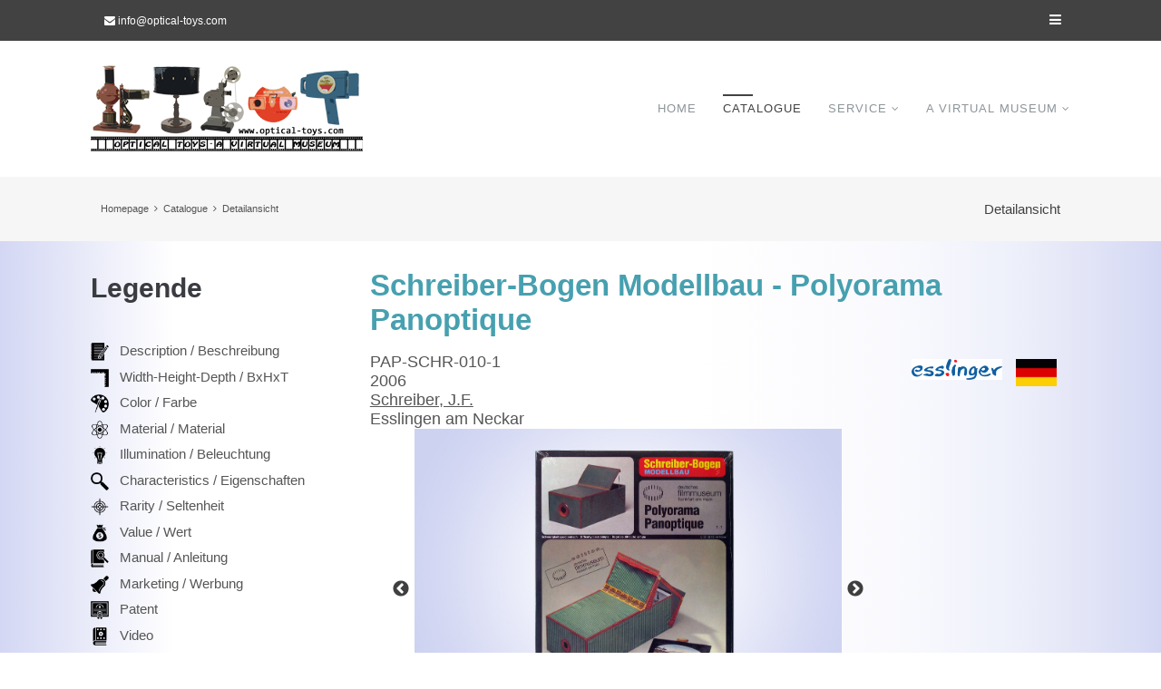

--- FILE ---
content_type: text/html; charset=utf-8
request_url: https://optical-toys.com/index.php/de/detailansicht/PAP-SCHR-010-1.html
body_size: 6924
content:
<!DOCTYPE html>
<html lang="de">
<head>

      <meta charset="utf-8">
    <title>Detailansicht - Optical Toys</title>
    <base href="https://optical-toys.com/">

          <meta name="robots" content="index,follow">
      <meta name="description" content="">
      <meta name="keywords" content="">
      <meta name="generator" content="Contao Open Source CMS">
    
    <meta name="viewport" content="width=device-width,initial-scale=1.0">
    <style>#left{width:300px;right:300px}#container{padding-left:300px}</style>
    <link rel="stylesheet" href="files/theme/css/GeraetDetail.css">
<link rel="stylesheet" href="assets/css/bf71aef14898.css">
    <link rel="stylesheet" type="text/css" href="//cdn.jsdelivr.net/jquery.slick/1.6.0/slick.css"/>
    <link rel="stylesheet" type="text/css" href="//cdn.jsdelivr.net/jquery.slick/1.6.0/slick-theme.css"/>

        <script src="assets/js/34f610c24c9b.js"></script>
<link href="//maxcdn.bootstrapcdn.com/font-awesome/4.5.0/css/font-awesome.min.css" rel="stylesheet">
<script src="https://www.google.com/recaptcha/api.js"></script>

          <!--[if lt IE 9]><script src="assets/html5shiv/3.7.2/html5shiv-printshiv.min.js"></script><![endif]-->
      
</head>
<body id="top" class="mac chrome blink ch131 leftColumn">

      
    <div id="wrapper">

                        <header id="header">
            <div class="inside">
              
<!-- Den Inhalt finden Sie in der Atikeluebersicht unter Topbar-Configuration - Artikel Topbar-Configuration -->
<div class="top">
<div class="inside">
<div class="boxleft">
<!-- indexer::stop -->
<div class="contactdetails">
<ul>
<li><span class="fa fa-envelope"></span> <a href="&#109;&#97;&#105;&#108;&#116;&#111;&#58;&#x69;&#x6E;&#102;&#x6F;&#x40;&#x6F;&#112;&#116;&#x69;&#99;&#97;&#108;&#x2D;&#x74;&#x6F;&#x79;&#x73;&#46;&#x63;&#x6F;&#x6D;" class="email">&#x69;&#x6E;&#102;&#x6F;&#x40;&#x6F;&#112;&#116;&#x69;&#99;&#97;&#108;&#x2D;&#x74;&#x6F;&#x79;&#x73;&#46;&#x63;&#x6F;&#x6D;</a></li>
</ul>
</div>
<!-- indexer::continue -->
</div>
<div class="boxright">
<div id="sidebar-toggler" class=" fa fa-bars"></div>
</div>
<div class="clear"></div>
</div>
</div>
<!-- Den Inhalt finden Sie in der Atikeluebersicht unter Header - Configuration - Artikel Header-Configuration-Standard -->
<div class="navi-section nav--slide_in banner">
<div class="inside">
<!-- indexer::stop -->
<p id="logo" role="banner"><a href="./" title="Zur Startseite"><span>Homepage</span></a></p>
<!-- indexer::continue -->
<!-- indexer::stop -->
<div class="mod_quicknav mobileselect block">

  
  
  <form action="index.php/de/detailansicht/PAP-SCHR-010-1.html" method="post">
    <div class="formbody">
      <input type="hidden" name="FORM_SUBMIT" value="tl_quicknav">
      <input type="hidden" name="REQUEST_TOKEN" value="fbf86279a3407a7dbb339042270a05da">
      <label for="ctrl_target" class="invisible">Zielseite</label>
      <select name="target" id="ctrl_target" class="select" onchange="this.form.submit()">
        <option value="">Select ...</option>
                  <option value="index.php/de/">Home</option>
                  <option value="index.php/de/elements.html">Elements</option>
                  <option value="index.php/de/catalogue.html">Catalogue</option>
                  <option value="index.php/de/service.html">Service</option>
                  <option value="index.php/de/news.html"> &nbsp;&ndash; News</option>
                  <option value="index.php/de/contact.html"> &nbsp;&ndash; Contact</option>
                  <option value="index.php/de/manufacturers.html"> &nbsp;&ndash; Manufacturers</option>
                  <option value="index.php/de/manufacturer-catalogues.html"> &nbsp;&ndash; Manufacturer Catalogues</option>
                  <option value="index.php/de/technical-terms.html"> &nbsp;&ndash; Technical Terms</option>
                  <option value="index.php/de/links.html"> &nbsp;&ndash; Links</option>
                  <option value="index.php/de/useful.html"> &nbsp;&ndash; Useful Things</option>
                  <option value="index.php/de/prices.html"> &nbsp;&ndash; Prices</option>
                  <option value="index.php/de/ein-paar-worte-ueber-die-preisangaben.html"> &nbsp;&ndash;  &nbsp;&ndash; Ein paar Worte zu den Wertangaben</option>
                  <option value="index.php/de/a-few-words-on-the-values-256.html"> &nbsp;&ndash;  &nbsp;&ndash; A few words on the values</option>
                  <option value="index.php/de/unas-palabras-acerca-de-las-revelaciones-del-valor.html"> &nbsp;&ndash;  &nbsp;&ndash; Unas pocas palabras sobre el valor de los aparatos</option>
                  <option value="index.php/de/impressum.html"> &nbsp;&ndash; Legal notice - Disclaimer</option>
                  <option value="index.php/de/datenschutz.html"> &nbsp;&ndash; Privacy Policy - Datenschutz</option>
                  <option value="index.php/de/a-virtual-museum.html">A virtual museum</option>
                  <option value="index.php/de/ueber-optical-toys-com.html"> &nbsp;&ndash; Über optical-toys.com</option>
                  <option value="index.php/de/about-optical-toys-com.html"> &nbsp;&ndash; About optical-toys.com</option>
                  <option value="index.php/de/sobre-optical-toys-com.html"> &nbsp;&ndash; Sobre optical-toys.com</option>
              </select>
      <noscript><input type="submit" class="submit" value="Los"></noscript>
    </div>
  </form>


</div>
<!-- indexer::continue -->

<!-- indexer::stop -->
<nav class="mod_navigation block" id="mainmenu">

  
  <a href="index.php/de/detailansicht/PAP-SCHR-010-1.html#skipNavigation2" class="invisible">Navigation überspringen</a>

  
<ul class="level_1">
            <li class="first"><a href="index.php/de/" title="Home" class="first">Home</a></li>
                <li class="trail"><a href="index.php/de/catalogue.html" title="Catalogue" class="trail">Catalogue</a></li>
                <li class="submenu"><a href="index.php/de/service.html" title="Service" class="submenu" aria-haspopup="true">Service</a>
<ul class="level_2">
            <li class="first"><a href="index.php/de/news.html" title="News" class="first">News</a></li>
                <li><a href="index.php/de/contact.html" title="Contact">Contact</a></li>
                <li><a href="index.php/de/manufacturers.html" title="Manufacturers">Manufacturers</a></li>
                <li><a href="index.php/de/manufacturer-catalogues.html" title="Kataloge">Manufacturer Catalogues</a></li>
                <li><a href="index.php/de/technical-terms.html" title="Technical Terms">Technical Terms</a></li>
                <li><a href="index.php/de/links.html" title="Links">Links</a></li>
                <li><a href="index.php/de/useful.html" title="Useful Things">Useful Things</a></li>
                <li class="submenu"><a href="index.php/de/prices.html" title="Prices" class="submenu" aria-haspopup="true">Prices</a>
<ul class="level_3">
            <li class="first"><a href="index.php/de/ein-paar-worte-ueber-die-preisangaben.html" title="Ein paar Worte zu den Wertangaben" class="first">Ein paar Worte zu den Wertangaben</a></li>
                <li><a href="index.php/de/a-few-words-on-the-values-256.html" title="A few words on the values">A few words on the values</a></li>
                <li class="last"><a href="index.php/de/unas-palabras-acerca-de-las-revelaciones-del-valor.html" title="Unas pocas palabras sobre el valor de los aparatos" class="last">Unas pocas palabras sobre el valor de los aparatos</a></li>
      </ul>
</li>
                <li><a href="index.php/de/impressum.html" title="Impressum">Legal notice - Disclaimer</a></li>
                <li class="last"><a href="index.php/de/datenschutz.html" title="Datenschutzerklärung" class="last">Privacy Policy - Datenschutz</a></li>
      </ul>
</li>
                <li class="submenu last"><a href="index.php/de/a-virtual-museum.html" title="A virtual museum" class="submenu last" aria-haspopup="true">A virtual museum</a>
<ul class="level_2">
            <li class="first"><a href="index.php/de/ueber-optical-toys-com.html" title="Über optical-toys.com" class="first">Über optical-toys.com</a></li>
                <li><a href="index.php/de/about-optical-toys-com.html" title="About optical-toys.com">About optical-toys.com</a></li>
                <li class="last"><a href="index.php/de/sobre-optical-toys-com.html" title="Sobre optical-toys.com" class="last">Sobre optical-toys.com</a></li>
      </ul>
</li>
      </ul>

  <a id="skipNavigation2" class="invisible">&nbsp;</a>

</nav>
<!-- indexer::continue -->

<div class="clear"></div>
</div>
</div>            </div>
          </header>
              
      
<div class="custom">

      <div id="afterheader">
      <div class="inside">
        
<!-- Den Inhalt finden Sie in der Atikeluebersicht unter Afterheader-Configuration - Artikel Afterheader-Configuration 1 -->
<!-- indexer::stop -->
<div class="mod_breadcrumb mobil_no block">

  
  
  <ul>
                  <li class="first"><a href="index.php/de/" title="Optical Toys">Homepage</a></li>
                        <li><a href="index.php/de/catalogue.html" title="Catalogue">Catalogue</a></li>
                        <li class="active last">Detailansicht</li>
            </ul>


</div>
<!-- indexer::continue -->

<span class="pagetitle">Detailansicht</span>
<div class="clear"></div>      </div>
    </div>
  
</div>

              <div id="container">

                      <div id="main">
              <div class="inside">
                
<div class="mod_article first last block" id="detailansicht">

  
  <div class="ce_metamodel_content first last block">



<div class="layout_full geraet-detail">
<div class="geraet-detail-top">
<div class="grid16">
<h1>Schreiber-Bogen Modellbau - Polyorama Panoptique</h1>
</div>
</div>
<div class="grid8">
    <div class="top-info">
        <div>PAP-SCHR-010-1</div>
        <div>2006</div>
        <div><a 
        href="/index.php/hersteller_details/schreiber-j-f.html">
            Schreiber, J.F.</a></div>
        <div>Esslingen am Neckar</a></div>
    </div>
</div>

<div class="grid8 top-icons">
        <img class="flag" src="/files/Fotos/AAA - Flaggen/Deutschland.gif">
        <img class="logo" src="/files/Fotos/AAA - Logos/Logo%20Esslinger%20Verlag-01.jpg">
</div>

<div class="offset1 grid10 foto-wrapper" >
    <div class="images">

        <div>
    <a class="foto foto-thumb" href="/files/Fotos/PAP - Paper Toys/PAP-SCHR-010-1-1.jpg">
        <img  src="/files/Fotos/PAP - Paper Toys/PAP-SCHR-010-1-1.jpg">
    </a>
    </div>
        <div>
    <a class="foto foto-thumb" href="/files/Fotos/PAP - Paper Toys/PAP-SCHR-011-1-1.jpg">
        <img  src="/files/Fotos/PAP - Paper Toys/PAP-SCHR-011-1-1.jpg">
    </a>
    </div>
        </div>
</div>
<div class="grid12 text-infos">

    
    <div class="text-info"><img class="icon" title="Description / Beschreibung" src="/files/theme/img/icons/description.png"><div class="text-info-text"><div style="text-align: justify;">Kartonmodell eines Polyorama Panoptique zum Zusammenbauen</div>
<div style="text-align: justify;">Modell JFS-72488 (3 1/2)</div>
<div style="text-align: justify;">Edition Deutsches Filmmuseum Frankfurt am Main</div></div></div>    <div class="text-info"><img class="icon" title="Width-Height-Depth / BxHxT" src="/files/theme/img/icons/dimensions.png"><div class="text-info-text">320*130*100mm</div></div>    <div class="text-info"><img class="icon" title="Color / Farbe" src="/files/theme/img/icons/color.png"><div class="text-info-text">bunt</div></div>    <div class="text-info"><img class="icon" title="Material / Material" src="/files/theme/img/icons/material.png"><div class="text-info-text">Pappe</div></div>    <div class="text-info"><img class="icon" title="Illumination / Beleuchtung" src="/files/theme/img/icons/illumination.png"><div class="text-info-text">-</div></div>    <div class="text-info"><img class="icon" title="Characteristics / Eigenschaften" src="/files/theme/img/icons/characteristics.png"><div class="text-info-text">Neue Bezeichnung im Aue-Verlag Nr. 677</div></div>    <div class="text-info"><img class="icon" title="Rarity / Seltenheit" src="/files/theme/img/icons/rareness_id.png"><div class="text-info-text">very often / sehr häufig</div></div>        

    <div class="text-info"><img class="icon" title="Value / Wert" src="/files/theme/img/icons/value.png"><div class="text-info-text">8 €</div></div></div>
<div class="grid4 link-infos">
                                    
    </div>
</div>

<hr style="clear: both;">
<pre>
    <h3></h3>
</pre>
<pre>
    <h3></h3>
</pre>
<pre>
    <h3></h3>
</pre>
<pre>
    <h3></h3>
</pre>
<pre>
    <h3></h3>
</pre>
<pre>
    <h3></h3>
</pre>

<script>
window.onload = function() {
    $(".foto-wrapper .images div").show(); 
    $('.images').slick({
    dots: true
    });

    // Fill the legend
$("#legend").append('<div><img src="/files/theme/img/icons/description.png">' +
    ' Description / Beschreibung</div>' );
$("#legend").append('<div><img src="/files/theme/img/icons/dimensions.png">' +
    ' Width-Height-Depth / BxHxT</div>' );
$("#legend").append('<div><img src="/files/theme/img/icons/color.png">' +
    ' Color / Farbe</div>' );
$("#legend").append('<div><img src="/files/theme/img/icons/material.png">' +
    ' Material / Material</div>' );
$("#legend").append('<div><img src="/files/theme/img/icons/illumination.png">' +
    ' Illumination / Beleuchtung</div>' );
$("#legend").append('<div><img src="/files/theme/img/icons/characteristics.png">' +
    ' Characteristics / Eigenschaften</div>' );
$("#legend").append('<div><img src="/files/theme/img/icons/rareness_id.png">' +
    ' Rarity / Seltenheit</div>' );
$("#legend").append('<div><img src="/files/theme/img/icons/value.png">' +
    ' Value / Wert</div>' );
$("#legend").append('<div><img src="/files/theme/img/icons/manualfile.png">' +
    ' Manual / Anleitung</div>' );
$("#legend").append('<div><img src="/files/theme/img/icons/marketingfile.png">' +
    ' Marketing / Werbung</div>' );
$("#legend").append('<div><img src="/files/theme/img/icons/patentfile.png">' +
    ' Patent</div>' );
$("#legend").append('<div><img src="/files/theme/img/icons/video.png">' +
    ' Video</div>' );
};
</script>


</div>

  
</div>

<!-- indexer::stop -->
<div class="mod_booknav block">

  
  
  <ul>
          <li class="prev empty">&nbsp;</li>
    
          <li class="up"><a href="index.php/de/catalogue.html" title="">Nach oben</a></li>
    
          <li class="next empty">&nbsp;</li>
      </ul>


</div>
<!-- indexer::continue -->
              </div>
                          </div>
          
                                    <aside id="left">
                <div class="inside">
                  
<div class="mod_article first last block" id="legende">

  
  
<div class="ce_text first last block">

      <h1>Legende</h1>
  
  
      <div id="legend">&nbsp;</div>  
  
  

</div>

  
</div>
                </div>
              </aside>
                      
                                
        </div>
      
      
                        <footer id="footer">
            <div class="inside">
              
<!-- Den Inhalt finden Sie in der Atikeluebersicht unter Footer-Configuration - Artikel Footer-Configuration -->
<!-- Container ausgeben -->
<div class="grid4 mod_microformat_adr_input  block"  >

<!-- Headline ausgeben -->
    <h4>Kontaktdaten</h4>

<!-- ANFANG: Ausgabe der hCard -->
<div id="hcard-herbert-lukaszewski-" class="vcard h-card">

    <!-- Ausgabe: Name -->
    <div class="fn invisible p-name">Herbert Lukaszewski</div>

    
    <span class="n">

        
                    <span class="given-name">Herbert</span>
        
        
                    <span class="family-name">Lukaszewski</span>
        


        
    </span>

    <div class="adr p-adr h-adr">
        <!-- Ausgabe: Adresse -->
        
        
         
        
    </div>

    
    
    
            <!-- Ausgabe: Mail -->
        <div class="mail">
            <span class="fa fa-envelope-o"></span> <a class="email u-email" href="mailto:info@optical-toys.com">info@optical-toys.com</a>
        </div>
    
            <!-- Ausgabe: Webseite -->
        <div class="web">
            <span class="fa fa-globe"></span> <a class="u-url" href="http://www.optical-toys.com">http://www.optical-toys.com</a>
        </div>
    
    
    
    
    </div>
<!-- ENDE: Ausgabe der hCard -->



</div>
<!-- ENDE: Container -->

<div class="grid4 ce_text block">

      <h4>Über mich</h4>
  
  
      <p>Wie wird man ein Sammler&nbsp;von Spielzeugprojektoren?</p>
<p><a href="index.php/de/ueber-optical-toys-com.html">Mehr</a></p>
<p><a href="index.php/de/impressum.html">Legal notice - Disclaimer</a></p>
<p><a href="index.php/de/datenschutz.html">Privacy Policy - Datenschutz</a></p>  
  
  

</div>

<!-- indexer::stop -->
<div class="grid4 mod_newslist block">

      <h4>News</h4>
  
  
      
<div class="layout_simple arc_6 block first even">
  <time datetime="2025-12-06T20:19:00+00:00">06.12.2025 - 20:19</time>   <a href="index.php/de/nachrichten-leser/news-update-03-2025.html" title="Den Artikel lesen: News Update 03/2025">News Update 03/2025</a></div>

<div class="layout_simple arc_6 block odd">
  <time datetime="2025-04-21T21:29:00+00:00">21.04.2025 - 21:29</time>   <a href="index.php/de/nachrichten-leser/news-update-02-2025.html" title="Den Artikel lesen: News Update 02/2025">News Update 02/2025</a></div>

<div class="layout_simple arc_6 block last even">
  <time datetime="2025-01-13T23:20:00+00:00">13.01.2025 - 23:20</time>   <a href="index.php/de/nachrichten-leser/news-update-01-2025.html" title="Den Artikel lesen: News Update 01/2025">News Update 01/2025</a></div>
      

</div>
<!-- indexer::continue -->

<!-- indexer::stop -->
<nav class="grid4 mod_customnav customNavi3 block">

      <h4>Quicklinks</h4>
  
  <a href="index.php/de/detailansicht/PAP-SCHR-010-1.html#skipNavigation148" class="invisible">Navigation überspringen</a>

  
<ul class="level_1">
            <li class="first"><a href="index.php/de/manufacturers.html" title="Manufacturers" class="first">Manufacturers</a></li>
                <li class="trail"><a href="index.php/de/catalogue.html" title="Catalogue" class="trail">Catalogue</a></li>
                <li class="last"><a href="index.php/de/links.html" title="Links" class="last">Links</a></li>
      </ul>

  <a id="skipNavigation148" class="invisible">&nbsp;</a>

</nav>
<!-- indexer::continue -->

<div class="clear"></div>
<!-- indexer::stop -->
<div id="backtotop">
  <ul>
    <li><a id="toTop" href="#" onClick="return false">Back to Top</a></li>
  </ul>
</div>
<!-- indexer::continue -->            </div>
          </footer>
              

    </div>

<!-- Config-Sidebar -->
        
<!-- Den Inhalt finden Sie in der Atikeluebersicht unter Config-HiddenSidebar - Artikel HiddenSidebar -->
<!-- Inhalt nicht aendern oder loeschen -->

<div class="mod_sidebar block">
<div id="sidebar">
<div id="sidebar-close"><i class="fa fa-angle-double-right"></i></div>
<div class="inside"><!-- Container ausgeben -->
<div class="bottom30 mod_microformat_adr_input  block"  >

<!-- Headline ausgeben -->
    <h4>Kontaktdaten</h4>

<!-- ANFANG: Ausgabe der hCard -->
<div id="hcard-herbert-lukaszewski-" class="vcard h-card">

    <!-- Ausgabe: Name -->
    <div class="fn invisible p-name">Herbert Lukaszewski</div>

    
    <span class="n">

        
                    <span class="given-name">Herbert</span>
        
        
                    <span class="family-name">Lukaszewski</span>
        


        
    </span>

    <div class="adr p-adr h-adr">
        <!-- Ausgabe: Adresse -->
        
        
         
        
    </div>

    
    
    
            <!-- Ausgabe: Mail -->
        <div class="mail">
            <span class="fa fa-envelope-o"></span> <a class="email u-email" href="mailto:info@optical-toys.com">info@optical-toys.com</a>
        </div>
    
            <!-- Ausgabe: Webseite -->
        <div class="web">
            <span class="fa fa-globe"></span> <a class="u-url" href="http://www.optical-toys.com">http://www.optical-toys.com</a>
        </div>
    
    
    
    
    </div>
<!-- ENDE: Ausgabe der hCard -->



</div>
<!-- ENDE: Container -->

</div>
</div>
</div>
<!-- Inhalt nicht aendern oder loeschen -->

<!-- Config-AnimatedModal -->

<!-- Den Inhalt finden Sie in der Atikeluebersicht unter Config-HiddenSidebar - Artikel Config-AnimatedModal -->

<!-- Inhalt nicht aendern oder loeschen -->
<div id="animatedModal">
<div  id="btn-close-modal" class="close-animatedModal fa fa-times fa-2x"> 
  <span>Close Window</span>
</div>
<div class="modal-content"><div class="ce_ctswrapperstart ce_ctselementwrapper block" >

    <div class="inside"><div class="grid33 ce_ctsimage cts-element_imagebox own-color block" style="background-color: #00A5CB; color: #ffffff;">

                <figure class="image_container float_above">

        
        

<img src="assets/images/e/house-interior-c33465ee.jpg" width="340" height="200" alt="">



        
        
    </figure>
    
            <h3 style="color: #ffffff;">Web Projects</h3>
    
            <p>Lorem ipsum dolor sit amet, consectetuer adipiscing elit. Aenean commodo ligula eget dolor.</p>    
            <div class="link" style="border-color: #ffffff;">
            <a href="index.php/de/elements.html" style="color: #ffffff;" title="Mehr Infos">
                Mehr Infos            </a>
        </div>
    </div><div class="grid33 ce_ctsimage cts-element_imagebox own-color block" style="background-color: #00A5CB; color: #ffffff;">

                <figure class="image_container float_above">

        
        

<img src="assets/images/e/house-interior-c33465ee.jpg" width="340" height="200" alt="">



        
        
    </figure>
    
            <h3 style="color: #ffffff;">Good Service</h3>
    
            <p>Lorem ipsum dolor sit amet, consectetuer adipiscing elit. Aenean commodo ligula eget dolor.</p>    
            <div class="link" style="border-color: #ffffff;">
            <a href="index.php/de/elements.html" style="color: #ffffff;" title="Mehr Infos">
                Mehr Infos            </a>
        </div>
    </div><div class="grid33 ce_ctsimage cts-element_imagebox own-color block" style="background-color: #00A5CB; color: #ffffff;">

                <figure class="image_container float_above">

        
        

<img src="assets/images/e/house-interior-c33465ee.jpg" width="340" height="200" alt="">



        
        
    </figure>
    
            <h3 style="color: #ffffff;">Modern & Simple</h3>
    
            <p>Lorem ipsum dolor sit amet, consectetuer adipiscing elit. Aenean commodo ligula eget dolor.</p>    
            <div class="link" style="border-color: #ffffff;">
            <a href="index.php/de/elements.html" style="color: #ffffff;" title="Mehr Infos">
                Mehr Infos            </a>
        </div>
    </div><div class="top60 bottom70 ce_ctsdivider cts-element_divider clear block">

    <hr class="divider_2 centerline">

</div><!-- Container ausgeben -->
<div class="grid4 mod_microformat_adr_input  block"  >

<!-- Headline ausgeben -->
    <h4>Kontaktdaten</h4>

<!-- ANFANG: Ausgabe der hCard -->
<div id="hcard-herbert-lukaszewski-" class="vcard h-card">

    <!-- Ausgabe: Name -->
    <div class="fn invisible p-name">Herbert Lukaszewski</div>

    
    <span class="n">

        
                    <span class="given-name">Herbert</span>
        
        
                    <span class="family-name">Lukaszewski</span>
        


        
    </span>

    <div class="adr p-adr h-adr">
        <!-- Ausgabe: Adresse -->
        
        
         
        
    </div>

    
    
    
            <!-- Ausgabe: Mail -->
        <div class="mail">
            <span class="fa fa-envelope-o"></span> <a class="email u-email" href="mailto:info@optical-toys.com">info@optical-toys.com</a>
        </div>
    
            <!-- Ausgabe: Webseite -->
        <div class="web">
            <span class="fa fa-globe"></span> <a class="u-url" href="http://www.optical-toys.com">http://www.optical-toys.com</a>
        </div>
    
    
    
    
    </div>
<!-- ENDE: Ausgabe der hCard -->



</div>
<!-- ENDE: Container -->

<!-- indexer::stop -->
<div class="grid4 mod_login one_column tableless login block">

      <h4>Login</h4>
  
  <form action="index.php/de/detailansicht/PAP-SCHR-010-1.html" id="tl_login" method="post">
    <div class="formbody">
            <input type="hidden" name="FORM_SUBMIT" value="tl_login">
      <input type="hidden" name="REQUEST_TOKEN" value="fbf86279a3407a7dbb339042270a05da">
      <label for="username">Benutzername</label>
      <input type="text" name="username" id="username" class="text" value=""><br>
      <label for="password">Passwort</label>
      <input type="password" name="password" id="password" class="text password" value="">
            <div class="submit_container">
        <input type="submit" class="submit" value="Anmelden">
      </div>
    </div>
  </form>

</div>
<!-- indexer::continue -->
<div class="grid4 ce_ctshyperlink cts-element_hyperlink block">
        
            <div class="hyperlink_extended fullblock variant2 middle rounded0 block">
            <a class="fa " href="" title="Registrieren Sie sich">
                Registrieren            </a>
        </div>
        
</div>

    </div>
</div>


</div>
</div>
<!-- Inhalt nicht aendern oder loeschen -->

      
  
<script src="assets/jquery/colorbox/1.6.1/js/colorbox.min.js"></script>
<script>
  (function($) {
    $(document).ready(function() {
      $('a[data-lightbox]').map(function() {
        $(this).colorbox({
          // Put custom options here
          loop: false,
          rel: $(this).attr('data-lightbox'),
          maxWidth: '95%',
          maxHeight: '95%'
        });
      });
    });
  })(jQuery);
</script>

<script src="assets/jquery/mediaelement/2.21.2/js/mediaelement-and-player.min.js"></script>
<script>
  (function($) {
    $(document).ready(function() {
      $('video,audio').filter(function() {
          return $(this).parents('picture').length === 0;
      }).mediaelementplayer({
        // Put custom options here
        pluginPath: '/assets/jquery/mediaelement/2.21.2/',
        flashName: 'legacy/flashmediaelement.swf',
        silverlightName: 'legacy/silverlightmediaelement.xap'
      });
    });
  })(jQuery);
</script>

<script src="assets/swipe/2.0/js/swipe.min.js"></script>
<script>
  (function($) {
    $(document).ready(function() {
      $('.ce_sliderStart').each(function(i, cte) {
        var s = $('.content-slider', cte)[0],
            c = s.getAttribute('data-config').split(',');
        new Swipe(s, {
          // Put custom options here
          'auto': parseInt(c[0]),
          'speed': parseInt(c[1]),
          'startSlide': parseInt(c[2]),
          'continuous': parseInt(c[3]),
          'menu': $('.slider-control', cte)[0]
        });
      });
    });
  })(jQuery);
</script>

<script src="files/theme/js/jquery.tabslet.min.js"></script>
<script>
  jQuery(document).ready(function(){
    $('.tabs').tabslet();
});
</script>
<script src="files/theme/js/back-to-top.js"></script>
<script>

jQuery( document ).ready(function($) 
{
	// toggle sidebar
	jQuery( "#sidebar-toggler" ).click(function() {
		jQuery( "#sidebar" ).toggle( "fast", function() {
		});
	});
	jQuery( "#sidebar-close" ).click(function() {
		jQuery( "#sidebar" ).hide( "fast", function() {
		});
	});

	// toggle login
	jQuery('#toplogin span').click(function(){
		jQuery('#toplogin').toggleClass('login_open');
	});

	// toggle language
	jQuery('#language span').click(function(){
		jQuery('#language').toggleClass('language_open');
	});

	// toggle search
	jQuery('#topsearch span').click(function(){
		jQuery('#topsearch').toggleClass('search_open');
	});
});
</script>


<script>
// close dk_mmenu_article sidebar
	$(".dkclose").click(function () {
	$('.mod_mmenu_article').trigger( "close.mm" );
	return false;
});
</script>

<script>
 document.documentElement.className += "js";
$(document).ready(function(){ 
$('.mod_quicklink').change(function(){
	$('.mod_quicklink form').attr('action', $(this).val()).submit();
	return false;
});
 
});
</script><script src="files/theme/js/headhesive/headhesive.min.js"></script>
    <script>

        // Set options
        var options = {
            offset: 300,
            offsetSide: 'top',
            classes: {
                clone:   'banner--clone',
                stick:   'banner--stick',
                unstick: 'banner--unstick'
            }
        };

        // Initialise with options
        var banner = new Headhesive('.banner', options);

        // Headhesive destroy
        // banner.destroy();
    </script>
<script src="assets/jquery/ui/1.11.4/jquery-ui.min.js"></script>
<script>
  (function($) {
    $(document).ready(function() {
      $(document).accordion({
        // Put custom options here
        heightStyle: 'content',
        header: 'div.toggler',
        collapsible: true,
        create: function(event, ui) {
          ui.header.addClass('active');
          $('div.toggler').attr('tabindex', 0);
        },
        activate: function(event, ui) {
          ui.newHeader.addClass('active');
          ui.oldHeader.removeClass('active');
          $('div.toggler').attr('tabindex', 0);
        }
      });
    });
  })(jQuery);
</script>

<script src="files/theme/js/animatedModal/animatedModal.min.js"></script>
<script>
  $("#modalwindow").animatedModal({
    modalTarget:'animatedModal',
    animatedIn:'fadeInUp',
    animatedOut:'fadeOutDown'

});
</script>

<script>setTimeout(function(){var e=function(e,t){try{var n=new XMLHttpRequest}catch(r){return}n.open("GET",e,!0),n.onreadystatechange=function(){this.readyState==4&&this.status==200&&typeof t=="function"&&t(this.responseText)},n.send()},t="system/cron/cron.";e(t+"txt",function(n){parseInt(n||0)<Math.round(+(new Date)/1e3)-86400&&e(t+"php")})},5e3);</script>
 <script src="https://code.jquery.com/ui/1.12.1/jquery-ui.js"></script>
    <script type="text/javascript" src="//cdn.jsdelivr.net/jquery.slick/1.6.0/slick.min.js"></script>
<!-- Piwik -->
<script type="text/javascript">
  var _paq = _paq || [];
  /* tracker methods like "setCustomDimension" should be called before "trackPageView" */
  _paq.push(['trackPageView']);
  _paq.push(['enableLinkTracking']);
  (function() {
    var u="//piwik.leine-weber.net/";
    _paq.push(['setTrackerUrl', u+'piwik.php']);
    _paq.push(['setSiteId', '86']);
    var d=document, g=d.createElement('script'), s=d.getElementsByTagName('script')[0];
    g.type='text/javascript'; g.async=true; g.defer=true; g.src=u+'piwik.js'; s.parentNode.insertBefore(g,s);
  })();
</script>
<!-- End Piwik Code -->
</body>
<

--- FILE ---
content_type: text/css
request_url: https://optical-toys.com/files/theme/css/GeraetDetail.css
body_size: 304
content:

.layout_full .geraet-detail-top h1{
    color: #47a0af;
    font-size: 2.2em;
}
.top-info {
    font-size: 1.2em;
    line-height: 1.2em;
}
.top-icons img {
	float: right;
	max-width: 100px;
	height: auto;
    margin: .5em;
}
.top-icons div {
	clear: both;
}
.top-icons div.first {
	margin-bottom: 1em;
}
.foto-wrapper .images div {
}
div.logo-wrapper {
	max-width:66%
}
.foto-thumb img{
    width:600px;
    height:auto;
    margin-right: 5px;
}
.logo-thumb img{
    width:auto;
    height:100px;
    margin-right: 5px;
	text-align:center
}

.icon { width: 30px;}
.text-info{
    clear: both;
}
.text-info-text{
    padding-top: 1em;
    margin-left: 5em;
}
.text-infos img{
	 width: 30px;
	margin: 1em;
	vertical-align: middle;
    float:left;
}
#main .slick-prev:before, #main .slick-next:before {
    color: black;
}


.link-wrapper {
    margin-bottom: 1em;
}

#legend div {
    line-height: 20px;
    margin-bottom: .5em;
}
#legend img {
    width: 20px;
    vertical-align: middle;
    margin-right: .5em;
}


.manufacturer-detail .top-info {
    margin-bottom: 2em;
    
} 
